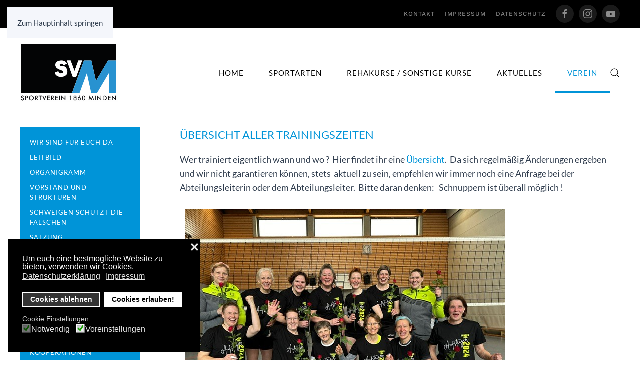

--- FILE ---
content_type: text/html; charset=utf-8
request_url: https://www.sv1860minden.de/verein/alle-trainingszeiten-und-orte
body_size: 10168
content:
<!DOCTYPE html>
<html lang="de-de" dir="ltr">
    <head>
        <meta name="viewport" content="width=device-width, initial-scale=1">
        <link rel="icon" href="/images/common/favicon.png" sizes="any">
                <link rel="apple-touch-icon" href="/images/common/favicon.png">
        <meta charset="utf-8">
	<meta property="og:site_name" content="SV 1860 Minden e.V. ">
	<meta property="og:title" content="SV 1860 Minden e.V. - Alle Trainingszeiten und Orte">
	<meta property="og:description" content="Wir sind ein großer Sportverein, der 18 verschiedene Sportarten anbieten kann.">
	<meta property="og:url" content="https://www.sv1860minden.de/verein/alle-trainingszeiten-und-orte">
	<meta property="og:type" content="website">
	<meta property="og:image" content="https://www.sv1860minden.de/images/socialMedia/SVSocial.jpg">
	<meta name="description" content="Wir sind ein großer Sportverein, der 18 verschiedene Sportarten anbieten kann.">
	<meta name="generator" content="Joomla! - Open Source Content Management">
	<title>SV 1860 Minden e.V. - Alle Trainingszeiten und Orte</title>
	<link href="/verein/alle-trainingszeiten-und-orte?format=feed&amp;type=rss" rel="alternate" type="application/rss+xml" title="SV 1860 Minden e.V. - Alle Trainingszeiten und Orte">
	<link href="/verein/alle-trainingszeiten-und-orte?format=feed&amp;type=atom" rel="alternate" type="application/atom+xml" title="SV 1860 Minden e.V. - Alle Trainingszeiten und Orte">
	<link href="https://www.sv1860minden.de/component/finder/search?format=opensearch&amp;Itemid=100001" rel="search" title="OpenSearch SV 1860 Minden e.V." type="application/opensearchdescription+xml">
<link href="/media/vendor/joomla-custom-elements/css/joomla-alert.min.css?0.4.1" rel="stylesheet">
	<link href="/plugins/system/gdpr/assets/css/cookieconsent.min.css?384b43" rel="stylesheet">
	<link href="/plugins/system/gdpr/assets/css/jquery.fancybox.min.css?384b43" rel="stylesheet">
	<link href="/media/system/css/joomla-fontawesome.min.css?4.5.33" rel="preload" as="style" onload="this.onload=null;this.rel='stylesheet'">
	<link href="/templates/yootheme/css/theme.24.css?1768820598" rel="stylesheet">
	<link href="/media/com_jce/site/css/content.min.css?badb4208be409b1335b815dde676300e" rel="stylesheet">
	<style>div.cc-window.cc-floating{max-width:24em}@media(max-width: 639px){div.cc-window.cc-floating:not(.cc-center){max-width: none}}div.cc-window, span.cc-cookie-settings-toggler, span.cc-cookie-domains-toggler{font-size:16px}div.cc-revoke{font-size:16px}div.cc-settings-label,span.cc-cookie-settings-toggle{font-size:14px}div.cc-window.cc-banner{padding:1em 1.8em}div.cc-window.cc-floating{padding:2em 1.8em}input.cc-cookie-checkbox+span:before, input.cc-cookie-checkbox+span:after{border-radius:1px}div.cc-center,div.cc-floating,div.cc-checkbox-container,div.gdpr-fancybox-container div.fancybox-content,ul.cc-cookie-category-list li,fieldset.cc-service-list-title legend{border-radius:0px}div.cc-window a.cc-btn,span.cc-cookie-settings-toggle{border-radius:0px}</style>
<script src="/media/vendor/awesomplete/js/awesomplete.min.js?1.1.7" defer></script>
	<script type="application/json" class="joomla-script-options new">{"joomla.jtext":{"JLIB_JS_AJAX_ERROR_OTHER":"Beim Abrufen von JSON-Daten wurde ein HTTP-Fehler-Code %s zurückgegeben.","JLIB_JS_AJAX_ERROR_PARSE":"Ein Parsing-Fehler trat bei der Verarbeitung der folgenden JSON-Daten auf:<br \/><code style=\"color:inherit;white-space:pre-wrap;padding:0;margin:0;border:0;background:inherit;\">%s<\/code>","ERROR":"Fehler","MESSAGE":"Nachricht","NOTICE":"Hinweis","WARNING":"Warnung","JCLOSE":"Close","JOK":"OK","JOPEN":"Open"},"finder-search":{"url":"\/component\/finder\/?task=suggestions.suggest&amp;format=json&amp;tmpl=component&amp;Itemid=100001"},"system.paths":{"root":"","rootFull":"https:\/\/www.sv1860minden.de\/","base":"","baseFull":"https:\/\/www.sv1860minden.de\/"},"csrf.token":"3b86072a4cd53d1dd594d41438a63793"}</script>
	<script src="/media/system/js/core.min.js?a3d8f8"></script>
	<script src="/media/vendor/webcomponentsjs/js/webcomponents-bundle.min.js?2.8.0" nomodule defer></script>
	<script src="/media/com_finder/js/finder.min.js?755761" type="module"></script>
	<script src="/media/system/js/joomla-hidden-mail.min.js?80d9c7" type="module"></script>
	<script src="/media/system/js/messages.min.js?9a4811" type="module"></script>
	<script src="/media/vendor/jquery/js/jquery.min.js?3.7.1"></script>
	<script src="/plugins/system/gdpr/assets/js/jquery.fancybox.min.js?384b43" defer></script>
	<script src="/plugins/system/gdpr/assets/js/cookieconsent.min.js?384b43" defer></script>
	<script src="/plugins/system/gdpr/assets/js/init.js?384b43" defer></script>
	<script src="/templates/yootheme/vendor/assets/uikit/dist/js/uikit.min.js?4.5.33"></script>
	<script src="/templates/yootheme/vendor/assets/uikit/dist/js/uikit-icons-horizon.min.js?4.5.33"></script>
	<script src="/templates/yootheme/js/theme.js?4.5.33"></script>
	<script src="/media/com_widgetkit/js/maps.js" defer></script>
	<script>var gdprConfigurationOptions = { complianceType: 'opt-in',
																			  cookieConsentLifetime: 365,
																			  cookieConsentSamesitePolicy: '',
																			  cookieConsentSecure: 0,
																			  cookieJoomlaSettings: 0,
																			  cookieConsentDomain: '',
																			  cookieConsentPath: '/',
																			  disableFirstReload: 0,
																	  		  blockJoomlaSessionCookie: 1,
																			  blockExternalCookiesDomains: 1,
																			  externalAdvancedBlockingModeCustomAttribute: '',
																			  allowedCookies: '',
																			  blockCookieDefine: 1,
																			  autoAcceptOnNextPage: 0,
																			  revokable: 1,
																			  lawByCountry: 0,
																			  checkboxLawByCountry: 0,
																			  blockPrivacyPolicy: 0,
																			  cacheGeolocationCountry: 1,
																			  countryAcceptReloadTimeout: 1000,
																			  usaCCPARegions: null,
																			  countryEnableReload: 1,
																			  customHasLawCountries: [""],
																			  dismissOnScroll: 0,
																			  dismissOnTimeout: 0,
																			  containerSelector: 'body',
																			  hideOnMobileDevices: 0,
																			  autoFloatingOnMobile: 0,
																			  autoFloatingOnMobileThreshold: 1024,
																			  autoRedirectOnDecline: 0,
																			  autoRedirectOnDeclineLink: '',
																			  showReloadMsg: 0,
																			  showReloadMsgText: 'Einstellungen übernehmen und Seite neu laden...',
																			  showConsentID: 0,
																			  defaultClosedToolbar: 0,
																			  toolbarLayout: 'basic-close',
																			  toolbarTheme: 'block',
																			  toolbarButtonsTheme: 'decline_first',
																			  revocableToolbarTheme: 'basic',
																			  toolbarPosition: 'bottom-left',
																			  toolbarCenterTheme: 'compact',
																			  revokePosition: 'revoke-top',
																			  toolbarPositionmentType: 1,
																			  positionCenterSimpleBackdrop: 0,
																			  positionCenterBlurEffect: 1,
																			  positionCenterBlurEffectAlwaysFirstVisit: 0,
																			  preventPageScrolling: 0,
																			  popupEffect: 'fade',
																			  popupBackground: '#000000',
																			  popupText: '#ffffff',
																			  popupLink: '#ffffff',
																			  buttonBackground: '#ffffff',
																			  buttonBorder: '#ffffff',
																			  buttonText: '#000000',
																			  highlightOpacity: '100',
																			  highlightBackground: '#333333',
																			  highlightBorder: '#ffffff',
																			  highlightText: '#ffffff',
																			  highlightDismissBackground: '#333333',
																		  	  highlightDismissBorder: '#ffffff',
																		 	  highlightDismissText: '#ffffff',
																			  autocenterRevokableButton: 0,
																			  hideRevokableButton: 0,
																			  hideRevokableButtonOnscroll: 0,
																			  customRevokableButton: 0,
																			  customRevokableButtonAction: 0,
																			  headerText: '<p>Wir verwenden Cookies!</p>',
																			  messageText: 'Um euch eine bestmögliche Website zu bieten, verwenden wir Cookies.',
																			  denyMessageEnabled: 0, 
																			  denyMessage: 'Du hast Cookies abgelehnt. Um das bestmögliche Erlebnis auf dieser Website zu gewährleisten, stimme bitte der Verwendung von Cookies zu.',
																			  placeholderBlockedResources: 0, 
																			  placeholderBlockedResourcesAction: '',
																	  		  placeholderBlockedResourcesText: 'Du musst Cookies akzeptieren und die Seite neu laden, um diesen Inhalt anzuzeigen',
																			  placeholderIndividualBlockedResourcesText: 'Du musst Cookies von {domain} akzeptieren und die Seite neu laden, um diesen Inhalt anzuzeigen',
																			  placeholderIndividualBlockedResourcesAction: 0,
																			  placeholderOnpageUnlock: 1,
																			  scriptsOnpageUnlock: 0,
																			  autoDetectYoutubePoster: 0,
																			  autoDetectYoutubePosterApikey: 'AIzaSyAV_WIyYrUkFV1H8OKFYG8wIK8wVH9c82U',
																			  dismissText: 'Verstanden!',
																			  allowText: 'Cookies erlauben!',
																			  denyText: 'Cookies ablehnen',
																			  cookiePolicyLinkText: 'Datenschutzerklärung',
																			  cookiePolicyLink: 'https://www.sv1860minden.de/datenschutz',
																			  cookiePolicyRevocableTabText: 'Cookies? ',
																			  cookiePolicyRevocableTabIcon: 'text',
																			  cookiePolicyRevocableTabIconCustom: '',
																			  privacyPolicyLinkText: 'Impressum',
																			  privacyPolicyLink: 'https://www.sv1860minden.de/impressum',
																			  googleCMPTemplate: 0,
																			  enableGdprBulkConsent: 0,
																			  displayBulkConsentDomains: 0,
																			  bulkConsentDomains: [""],
																			  enableCustomScriptExecGeneric: 0,
																			  customScriptExecGeneric: '',
																			  categoriesCheckboxTemplate: 'cc-checkboxes-light',
																			  toggleCookieSettings: 0,
																			  toggleCookieSettingsLinkedView: 0,
																			  toggleCookieSettingsButtonsArea: 0,
 																			  toggleCookieSettingsLinkedViewSefLink: '/component/gdpr/',
																	  		  toggleCookieSettingsText: '<span class="cc-cookie-settings-toggle">Settings <span class="cc-cookie-settings-toggler">&#x25EE</span></span>',
																			  toggleCookieSettingsButtonBackground: '#333333',
																			  toggleCookieSettingsButtonBorder: '#ffffff',
																			  toggleCookieSettingsButtonText: '#ffffff',
																			  showLinks: 1,
																			  blankLinks: '_blank',
																			  autoOpenPrivacyPolicy: 0,
																			  openAlwaysDeclined: 0,
																			  cookieSettingsLabel: 'Cookie Einstellungen:',
															  				  cookieSettingsDesc: 'Wähle aus, welche Art von Cookies du deaktivieren möchtest, indem du auf die Kontrollkästchen klickst. Klicke auf eine Kategorienamen, um weitere Informationen zu den verwendeten Cookies zu erhalten.',
																			  cookieCategory1Enable: 1,
																			  cookieCategory1Name: 'Notwendig',
																			  cookieCategory1Locked: 1,
																			  cookieCategory2Enable: 1,
																			  cookieCategory2Name: 'Voreinstellungen',
																			  cookieCategory2Locked: 0,
																			  cookieCategory3Enable: 0,
																			  cookieCategory3Name: 'Statistics',
																			  cookieCategory3Locked: 0,
																			  cookieCategory4Enable: 0,
																			  cookieCategory4Name: 'Marketing',
																			  cookieCategory4Locked: 0,
																			  cookieCategoriesDescriptions: {},
																			  alwaysReloadAfterCategoriesChange: 0,
																			  preserveLockedCategories: 0,
																			  declineButtonBehavior: 'hard',
																			  blockCheckedCategoriesByDefault: 0,
																			  reloadOnfirstDeclineall: 0,
																			  trackExistingCheckboxSelectors: '',
															  		  		  trackExistingCheckboxConsentLogsFormfields: 'name,email,subject,message',
																			  allowallShowbutton: 0,
																			  allowallText: 'Allow all cookies',
																			  allowallButtonBackground: '#ffffff',
																			  allowallButtonBorder: '#ffffff',
																			  allowallButtonText: '#000000',
																			  allowallButtonTimingAjax: 'fast',
																			  includeAcceptButton: 0,
																			  includeDenyButton: 0,
																			  trackConsentDate: 0,
																			  execCustomScriptsOnce: 1,
																			  optoutIndividualResources: 0,
																			  blockIndividualResourcesServerside: 0,
																			  disableSwitchersOptoutCategory: 0,
																			  autoAcceptCategories: 0,
																			  allowallIndividualResources: 1,
																			  blockLocalStorage: 0,
																			  blockSessionStorage: 0,
																			  externalAdvancedBlockingModeTags: 'script,img,source,link',
																			  enableCustomScriptExecCategory1: 0,
																			  customScriptExecCategory1: '',
																			  enableCustomScriptExecCategory2: 0,
																			  customScriptExecCategory2: '',
																			  enableCustomScriptExecCategory3: 0,
																			  customScriptExecCategory3: '',
																			  enableCustomScriptExecCategory4: 0,
																			  customScriptExecCategory4: '',
																			  enableCustomDeclineScriptExecCategory1: 0,
																			  customScriptDeclineExecCategory1: '',
																			  enableCustomDeclineScriptExecCategory2: 0,
																			  customScriptDeclineExecCategory2: '',
																			  enableCustomDeclineScriptExecCategory3: 0,
																			  customScriptDeclineExecCategory3: '',
																			  enableCustomDeclineScriptExecCategory4: 0,
																			  customScriptDeclineExecCategory4: '',
																			  enableCMPPreferences: 0,
																			  enableGTMEventsPreferences: 0,
																			  enableCMPStatistics: 0,
																			  enableGTMEventsStatistics: 0,
																			  enableCMPAds: 0,
																			  enableUETAds: 0,
																			  enableGTMEventsAds: 0,
																			  enableClarityAnalytics: 0,
                                                                              enableClarityAds: 0,
																			  debugMode: 0
																		};var gdpr_ajax_livesite='https://www.sv1860minden.de/';var gdpr_enable_log_cookie_consent=1;</script>
	<script>var gdprUseCookieCategories=1;var gdpr_ajaxendpoint_cookie_category_desc='https://www.sv1860minden.de/index.php?option=com_gdpr&task=user.getCookieCategoryDescription&format=raw';</script>
	<script>var gdprCookieCategoryDisabled3=1;</script>
	<script>var gdprCookieCategoryDisabled4=1;</script>
	<script>var gdprJSessCook='73e5a14d23cb0cc170436496d72f3142';var gdprJSessVal='45ef6179579298976b6f411016dee0fe';var gdprJAdminSessCook='a77225e787a27fef8368613be7e19718';var gdprPropagateCategoriesSession=1;var gdprAlwaysPropagateCategoriesSession=1;var gdprAlwaysCheckCategoriesSession=0;</script>
	<script>var gdprFancyboxWidth=700;var gdprFancyboxHeight=800;var gdprCloseText='Schließen';</script>
	<script>window.yootheme ||= {}; var $theme = yootheme.theme = {"i18n":{"close":{"label":"Schlie\u00dfen"},"totop":{"label":"Zur\u00fcck nach oben"},"marker":{"label":"\u00d6ffnen"},"navbarToggleIcon":{"label":"Men\u00fc \u00f6ffnen"},"paginationPrevious":{"label":"Vorherige Seite"},"paginationNext":{"label":"N\u00e4chste Seite"},"searchIcon":{"toggle":"Suche \u00f6ffnen","submit":"Suche ausf\u00fchren"},"slider":{"next":"N\u00e4chste Folie","previous":"Vorherige Folie","slideX":"Folie %s","slideLabel":"%s von %s"},"slideshow":{"next":"N\u00e4chste Folie","previous":"Vorherige Folie","slideX":"Folie %s","slideLabel":"%s von %s"},"lightboxPanel":{"next":"N\u00e4chste Folie","previous":"Vorherige Folie","slideLabel":"%s von %s","close":"Schlie\u00dfen"}}};</script>
	<script>GOOGLE_MAPS_API_KEY = "AIzaSyAf0Gney8KJAFp_Ha1Gry5J98vnp_d1J_k";</script>

    </head>
    <body class="">

        <div class="uk-hidden-visually uk-notification uk-notification-top-left uk-width-auto">
            <div class="uk-notification-message">
                <a href="#tm-main" class="uk-link-reset">Zum Hauptinhalt springen</a>
            </div>
        </div>

                <div class="tm-page-container uk-clearfix">

            
            
        
        
        <div class="tm-page uk-margin-auto">

                        


<header class="tm-header-mobile uk-hidden@m">


    
        <div class="uk-navbar-container">

            <div class="uk-container uk-container-expand">
                <nav class="uk-navbar" uk-navbar="{&quot;align&quot;:&quot;left&quot;,&quot;container&quot;:&quot;.tm-header-mobile&quot;,&quot;boundary&quot;:&quot;.tm-header-mobile .uk-navbar-container&quot;}">

                                        <div class="uk-navbar-left">

                                                    <a href="https://www.sv1860minden.de/" aria-label="Zurück zur Startseite" class="uk-logo uk-navbar-item">
    <picture>
<source type="image/webp" srcset="/templates/yootheme/cache/77/logo_pantone299U-773ce6f3.webp 101w, /templates/yootheme/cache/22/logo_pantone299U-22e1ae55.webp 201w" sizes="(min-width: 101px) 101px">
<img alt="SV1860 Minden e.V." loading="eager" src="/templates/yootheme/cache/bc/logo_pantone299U-bc7a3054.jpeg" width="101" height="60">
</picture></a>
                        
                        
                        
                    </div>
                    
                    
                                        <div class="uk-navbar-right">

                                                    
                        
                                                    <a uk-toggle href="#tm-dialog-mobile" class="uk-navbar-toggle">

        
        <div uk-navbar-toggle-icon></div>

        
    </a>
                        
                    </div>
                    
                </nav>
            </div>

        </div>

    



        <div id="tm-dialog-mobile" uk-offcanvas="container: true; overlay: true" mode="slide" flip>
        <div class="uk-offcanvas-bar uk-flex uk-flex-column">

                        <button class="uk-offcanvas-close uk-close-large" type="button" uk-close uk-toggle="cls: uk-close-large; mode: media; media: @s"></button>
            
                        <div class="uk-margin-auto-bottom">
                
<div class="uk-grid uk-child-width-1-1" uk-grid>    <div>
<div class="uk-panel" id="module-10038">

    
    
<ul class="uk-nav uk-nav-default">
    
	<li class="item-102"><a href="/kontaktadressen">Kontakt</a></li>
	<li class="item-149"><a href="/impressum">Impressum</a></li>
	<li class="item-100883"><a href="/datenschutz">Datenschutz</a></li></ul>

</div>
</div>    <div>
<div class="uk-panel" id="module-10020">

    
    
<ul class="uk-nav uk-nav-default">
    
	<li class="item-100001"><a href="/">Home</a></li>
	<li class="item-100120"><a href="/sportarten" title="menu-dropdown" class="style-menu">Sportarten</a></li>
	<li class="item-100788"><a href="/kursangebote">Rehakurse / sonstige Kurse</a></li>
	<li class="item-193"><a href="/aktuelles-sv1860-minden">Aktuelles</a></li>
	<li class="item-100119 uk-active uk-parent"><a href="/verein">Verein</a>
	<ul class="uk-nav-sub">

		<li class="item-100795"><a href="/verein/wir-sind">Wir sind für euch da</a></li>
		<li class="item-100579"><a href="/verein/leitbild">Leitbild</a></li>
		<li class="item-100580"><a href="/verein/organigramm">Organigramm</a></li>
		<li class="item-100796"><a href="/verein/vorstand">Vorstand und  Strukturen </a></li>
		<li class="item-101116"><a href="/verein/schweigen">Schweigen schützt die Falschen</a></li>
		<li class="item-100929"><a href="/verein/satzung">Satzung</a></li>
		<li class="item-196"><a href="/verein/formular-uebungsleiterstundennachweis">Übungsleiter-Stundennachweis</a></li>
		<li class="item-100249"><a href="/verein/mitglied-werden">Mitglied werden!</a></li>
		<li class="item-100797"><a href="/verein/formulare">Formulare</a></li>
		<li class="item-100798"><a href="/verein/kollektionen">Vereinskollektionen</a></li>
		<li class="item-100799"><a href="/verein/vermietung">Vermietung</a></li>
		<li class="item-100804"><a href="/verein/stellenangebote">Stellenangebote</a></li>
		<li class="item-100810"><a href="/verein/kooperationen">Kooperationen</a></li>
		<li class="item-100543"><a href="/verein/sportstaetten">Sportstätten</a></li>
		<li class="item-101336 uk-active"><a href="/verein/alle-trainingszeiten-und-orte">Alle Trainingszeiten und Orte</a></li></ul></li></ul>

</div>
</div>    <div>
<div class="uk-panel" id="module-10133">

    
    
<div class="uk-margin-remove-last-child custom" ><div class="uk-panel" id="module-tm-4">

    <ul class="uk-flex-inline uk-flex-middle uk-flex-nowrap uk-grid-small" uk-grid="">                    <li><a href="https://www.facebook.com/SV1860Minden/" class="uk-preserve-width uk-icon-button" rel="noreferrer" target="_blank"><span uk-icon="icon: facebook;"></span></a></li>
                    <li><a href="https://www.instagram.com/sv_1860_minden" class="uk-preserve-width uk-icon-button" rel="noreferrer" target="_blank"><span uk-icon="icon: instagram;"></span></a></li>
                    <li><a href="https://www.youtube.com/channel/UCEf34xBt6r9nODB95PwS67w" class="uk-preserve-width uk-icon-button" rel="noreferrer" target="_blank"><span uk-icon="icon: youtube;"></span></a></li>
            </ul>
</div></div>

</div>
</div></div>
            </div>
            
            
        </div>
    </div>
    
    
    

</header>


<div class="tm-toolbar tm-toolbar-default uk-visible@m">
    <div class="uk-container uk-flex uk-flex-middle">

        
                <div class="uk-margin-auto-left">
            <div class="uk-grid-medium uk-child-width-auto uk-flex-middle" uk-grid="margin: uk-margin-small-top">
                <div>
<div class="uk-panel" id="module-menu-toolbar-right">

    
    
<ul class="uk-subnav" uk-dropnav="{&quot;boundary&quot;:&quot;false&quot;,&quot;container&quot;:&quot;body&quot;}">
    
	<li class="item-102"><a href="/kontaktadressen">Kontakt</a></li>
	<li class="item-149"><a href="/impressum">Impressum</a></li>
	<li class="item-100883"><a href="/datenschutz">Datenschutz</a></li></ul>

</div>
</div><div>
<div class="uk-panel" id="module-tm-4">

    
    <ul class="uk-grid uk-flex-inline uk-flex-middle uk-flex-nowrap uk-grid-small">                    <li><a href="https://www.facebook.com/SV1860Minden/" class="uk-preserve-width uk-icon-button" rel="noreferrer" target="_blank"><span uk-icon="icon: facebook;"></span></a></li>
                    <li><a href="https://www.instagram.com/sv_1860_minden" class="uk-preserve-width uk-icon-button" rel="noreferrer" target="_blank"><span uk-icon="icon: instagram;"></span></a></li>
                    <li><a href="https://www.youtube.com/channel/UCEf34xBt6r9nODB95PwS67w" class="uk-preserve-width uk-icon-button" rel="noreferrer" target="_blank"><span uk-icon="icon: youtube;"></span></a></li>
            </ul>
</div>
</div>
            </div>
        </div>
        
    </div>
</div>

<header class="tm-header uk-visible@m">



        <div uk-sticky media="@m" cls-active="uk-navbar-sticky" sel-target=".uk-navbar-container">
    
        <div class="uk-navbar-container uk-navbar-primary">

            <div class="uk-container">
                <nav class="uk-navbar" uk-navbar="{&quot;align&quot;:&quot;left&quot;,&quot;container&quot;:&quot;.tm-header &gt; [uk-sticky]&quot;,&quot;boundary&quot;:&quot;.tm-header .uk-navbar-container&quot;}">

                                        <div class="uk-navbar-left">

                                                    <a href="https://www.sv1860minden.de/" aria-label="Zurück zur Startseite" class="uk-logo uk-navbar-item">
    <img alt="SV1860 Minden e.V." loading="eager" width="196" height="120" src="/images/LOGO/logo1860.svg"></a>
                        
                        
                        
                    </div>
                    
                    
                                        <div class="uk-navbar-right">

                                                    
<ul class="uk-navbar-nav" id="module-10001">
    
	<li class="item-100001"><a href="/">Home</a></li>
	<li class="item-100120 uk-parent"><a href="/sportarten" title="menu-dropdown" class="style-menu">Sportarten</a>
	<div class="uk-drop uk-navbar-dropdown uk-navbar-dropdown-width-3"><div class="uk-drop-grid uk-child-width-1-3" uk-grid><div><ul class="uk-nav uk-navbar-dropdown-nav">

		<li class="item-46"><a href="/sportarten/badminton">Badminton</a></li>
		<li class="item-100684"><a href="/sportarten/basketball">Basketball</a></li>
		<li class="item-100709"><a href="/sportarten/dart">Darts</a></li>
		<li class="item-100128"><a href="/sportarten/disc-golf">Disc Golf</a></li>
		<li class="item-48"><a href="/sportarten/fechten">Fechten</a></li>
		<li class="item-106"><a href="/sportarten/fitness-gesundheit">Fitness &amp; Gesundheit</a></li>
		<li class="item-101052"><a href="/sportarten/inline-s-hockey">Inline-Skaterhockey</a></li></ul></div><div><ul class="uk-nav uk-navbar-dropdown-nav">

		<li class="item-50"><a href="/sportarten/judo">Judo</a></li>
		<li class="item-100685"><a href="/sportarten/ju-jutsu">Ju-Jutsu</a></li>
		<li class="item-41"><a href="/sportarten/kanusport">Kanusport</a></li>
		<li class="item-51"><a href="/sportarten/leichtathletik">Leichtathletik</a></li>
		<li class="item-100686"><a href="/sportarten/radsport">Radsport</a></li>
		<li class="item-52"><a href="/sportarten/schwimmen">Schwimmen</a></li></ul></div><div><ul class="uk-nav uk-navbar-dropdown-nav">

		<li class="item-100701"><a href="/sportarten/streetworkout">Street Workout Anlage </a></li>
		<li class="item-101043"><a href="/sportarten/tischfussball">Tischfußball</a></li>
		<li class="item-100687"><a href="/sportarten/tischtennis">Tischtennis</a></li>
		<li class="item-53"><a href="/sportarten/turnen">Turnen</a></li>
		<li class="item-54"><a href="/sportarten/volleyball">Volleyball</a></li>
		<li class="item-100779"><a href="/sportarten/sportabzeichen">Sportabzeichen</a></li></ul></div></div></div></li>
	<li class="item-100788 uk-parent"><a href="/kursangebote">Rehakurse / sonstige Kurse</a>
	<div class="uk-drop uk-navbar-dropdown"><div><ul class="uk-nav uk-navbar-dropdown-nav">

		<li class="item-100972"><a href="/kursangebote/schwer">Aquagymnastik</a></li>
		<li class="item-100973"><a href="/kursangebote/rehakurse">Reha -Kurse</a></li>
		<li class="item-100971"><a href="/kursangebote/kurse-allgemein">Kurse für junge Sportler </a></li>
		<li class="item-100970"><a href="/kursangebote/ausflug">Ausflüge und Veranstaltungen </a></li></ul></div></div></li>
	<li class="item-193 uk-parent"><a href="/aktuelles-sv1860-minden">Aktuelles</a>
	<div class="uk-drop uk-navbar-dropdown uk-navbar-dropdown-width-3"><div class="uk-drop-grid uk-child-width-1-3" uk-grid><div><ul class="uk-nav uk-navbar-dropdown-nav">

		<li class="item-100850"><a href="/aktuelles-sv1860-minden">Aktuelles aus dem Verein</a></li>
		<li class="item-100834"><a href="/sportarten/badminton/aktuelle-infos-badminton">Aktuelles Badminton</a></li>
		<li class="item-100835"><a href="/sportarten/basketball/aktuelle-infos">Aktuelles Basketball</a></li>
		<li class="item-100837"><a href="/sportarten/disc-golf/aktuelle-infos">Aktuelles Disc Golf</a></li>
		<li class="item-100838"><a href="/sportarten/fechten/aktuelle-infos">Aktuelles Fechten</a></li>
		<li class="item-100839"><a href="/sportarten/fitness-gesundheit/aktuelle-infos">Aktuelles Fitness &amp; Gesundheit</a></li></ul></div><div><ul class="uk-nav uk-navbar-dropdown-nav">

		<li class="item-100840"><a href="/sportarten/judo/aktuelle-infos-judo">Aktuelles Judo</a></li>
		<li class="item-100841"><a href="/sportarten/ju-jutsu/aktuelles-ju-jutsu-minden">Aktuelles JuJutsu</a></li>
		<li class="item-100842"><a href="/sportarten/kanusport/aktuelle-infos">Aktuelles Kanusport</a></li>
		<li class="item-100843"><a href="/sportarten/leichtathletik/aktuelle-infos">Aktuelles Leichtathletik</a></li>
		<li class="item-100844"><a href="http://team-eltoro.de/wp/" target="_blank">Aktuelles Radsport</a></li>
		<li class="item-100845"><a href="/sportarten/schwimmen/aktuelle-infos">Aktuelles Schwimmen</a></li></ul></div><div><ul class="uk-nav uk-navbar-dropdown-nav">

		<li class="item-100846"><a href="/sportarten/streetworkout">Aktuelles Street Workout</a></li>
		<li class="item-101257"><a href="/sportarten/tischfussball/infos-tfb">Aktuelles Tischfußball</a></li>
		<li class="item-100847"><a href="/sportarten/tischtennis/aktuelles-infos">Aktuelles Tischtennis</a></li>
		<li class="item-100848"><a href="/sportarten/turnen/aktuelle-infos-aus-der-turnabteilung">Aktuelles Turnen</a></li>
		<li class="item-100849"><a href="/sportarten/volleyball/aktuelle-infos">Aktuelles Volleyball</a></li></ul></div></div></div></li>
	<li class="item-100119 uk-active uk-parent"><a href="/verein">Verein</a>
	<div class="uk-drop uk-navbar-dropdown uk-navbar-dropdown-width-2"><div class="uk-drop-grid uk-child-width-1-2" uk-grid><div><ul class="uk-nav uk-navbar-dropdown-nav">

		<li class="item-100795"><a href="/verein/wir-sind">Wir sind für euch da</a></li>
		<li class="item-100579"><a href="/verein/leitbild">Leitbild</a></li>
		<li class="item-100580"><a href="/verein/organigramm">Organigramm</a></li>
		<li class="item-100796"><a href="/verein/vorstand">Vorstand und  Strukturen </a></li>
		<li class="item-101116"><a href="/verein/schweigen">Schweigen schützt die Falschen</a></li>
		<li class="item-100929"><a href="/verein/satzung">Satzung</a></li>
		<li class="item-196"><a href="/verein/formular-uebungsleiterstundennachweis">Übungsleiter-Stundennachweis</a></li>
		<li class="item-100249"><a href="/verein/mitglied-werden">Mitglied werden!</a></li></ul></div><div><ul class="uk-nav uk-navbar-dropdown-nav">

		<li class="item-100797"><a href="/verein/formulare">Formulare</a></li>
		<li class="item-100798"><a href="/verein/kollektionen">Vereinskollektionen</a></li>
		<li class="item-100799"><a href="/verein/vermietung">Vermietung</a></li>
		<li class="item-100804"><a href="/verein/stellenangebote">Stellenangebote</a></li>
		<li class="item-100810"><a href="/verein/kooperationen">Kooperationen</a></li>
		<li class="item-100543"><a href="/verein/sportstaetten">Sportstätten</a></li>
		<li class="item-101336 uk-active"><a href="/verein/alle-trainingszeiten-und-orte">Alle Trainingszeiten und Orte</a></li></ul></div></div></div></li></ul>


    <a class="uk-navbar-toggle" id="module-tm-3" href="#search-tm-3-search" uk-search-icon uk-toggle></a>

    <div uk-modal id="search-tm-3-search" class="uk-modal">
        <div class="uk-modal-dialog uk-modal-body">

            
            
                <form id="search-tm-3" action="/component/finder/search?Itemid=100001" method="get" role="search" class="uk-search js-finder-searchform uk-width-1-1 uk-search-medium"><span uk-search-icon></span><input name="q" class="js-finder-search-query uk-search-input" placeholder="Suche" required aria-label="Suche" type="search" autofocus><input type="hidden" name="Itemid" value="100001"></form>
                
            
        </div>
    </div>


                        
                                                    
                        
                    </div>
                    
                </nav>
            </div>

        </div>

        </div>
    







</header>

            
            

            <main id="tm-main"  class="tm-main uk-section uk-section-default" uk-height-viewport="expand: true">

                                <div class="uk-container">

                    
                    <div class="uk-grid uk-grid-divider" uk-grid>
                        <div class="uk-width-expand@m">

                    
                            
                
                <div id="system-message-container" aria-live="polite"></div>

                

<div class="uk-panel uk-margin-medium-bottom">

    
    
        <h3>Übersicht aller Trainingszeiten </h3>
    
    
        <div class="uk-margin"><p>Wer trainiert eigentlich wann und wo ?&nbsp; Hier findet ihr eine <a href="/images/PRESSE/2025/Trainingsubersicht%20per%2028.01.2025%202.pdf" target="_blank"><span>Übersich</span>t</a>.&nbsp; Da sich regelmäßig Änderungen ergeben und wir nicht garantieren können, stets&nbsp; aktuell zu sein, empfehlen wir immer noch eine Anfrage bei der Abteilungsleiterin oder dem Abteilungsleiter.&nbsp; Bitte daran denken:&nbsp;&nbsp; Schnuppern ist überall möglich !</p>
<p><img src="/images/stories/Abteilungen/volleyball/2024/image0.jpg" width="640" height="458" alt="image0" style="margin: 10px; float: left;" /></p></div>
    
    
</div>

    






                
                                                </div>

                        
<aside id="tm-sidebar" class="tm-sidebar uk-width-1-4@m uk-flex-first@m">
    
<div class="uk-panel uk-card-primary uk-panel uk-card-body" id="module-10057">

    
    
<ul class="uk-nav uk-nav-default">
    
	<li class="item-100795"><a href="/verein/wir-sind">Wir sind für euch da</a></li>
	<li class="item-100579"><a href="/verein/leitbild">Leitbild</a></li>
	<li class="item-100580"><a href="/verein/organigramm">Organigramm</a></li>
	<li class="item-100796"><a href="/verein/vorstand">Vorstand und  Strukturen </a></li>
	<li class="item-101116"><a href="/verein/schweigen">Schweigen schützt die Falschen</a></li>
	<li class="item-100929"><a href="/verein/satzung">Satzung</a></li>
	<li class="item-196"><a href="/verein/formular-uebungsleiterstundennachweis">Übungsleiter-Stundennachweis</a></li>
	<li class="item-100249"><a href="/verein/mitglied-werden">Mitglied werden!</a></li>
	<li class="item-100797"><a href="/verein/formulare">Formulare</a></li>
	<li class="item-100798"><a href="/verein/kollektionen">Vereinskollektionen</a></li>
	<li class="item-100799"><a href="/verein/vermietung">Vermietung</a></li>
	<li class="item-100804"><a href="/verein/stellenangebote">Stellenangebote</a></li>
	<li class="item-100810"><a href="/verein/kooperationen">Kooperationen</a></li>
	<li class="item-100543"><a href="/verein/sportstaetten">Sportstätten</a></li>
	<li class="item-101336 uk-active"><a href="/verein/alle-trainingszeiten-und-orte">Alle Trainingszeiten und Orte</a></li></ul>

</div>

</aside>

                    </div>
                     
                </div>
                
            </main>

            

                        <footer>
                <!-- Builder #footer -->
<div class="uk-section-muted uk-section uk-section-xsmall">
    
        
        
        
            
                                <div class="uk-container">                
                    <div class="uk-grid tm-grid-expand uk-child-width-1-1 uk-grid-margin">
<div class="uk-width-1-1">
    
        
            
            
            
                
                    

<nav aria-label="Breadcrumb" class="uk-margin-xlarge">
    <ul class="uk-breadcrumb uk-margin-remove-bottom" vocab="https://schema.org/" typeof="BreadcrumbList">
    
            <li property="itemListElement" typeof="ListItem">            <a href="/" property="item" typeof="WebPage"><span property="name">Home</span></a>
            <meta property="position" content="1">
            </li>    
            <li property="itemListElement" typeof="ListItem">            <a href="/verein" property="item" typeof="WebPage"><span property="name">Verein</span></a>
            <meta property="position" content="2">
            </li>    
            <li property="itemListElement" typeof="ListItem">            <span property="name" aria-current="page">Alle Trainingszeiten und Orte</span>            <meta property="position" content="3">
            </li>    
    </ul>
</nav>

                
            
        
    
</div></div>
                                </div>                
            
        
    
</div>
<div class="uk-section-secondary uk-section">
    
        
        
        
            
                                <div class="uk-container">                
                    <div class="uk-grid tm-grid-expand uk-grid-margin" uk-grid>
<div class="uk-width-1-3@m">
    
        
            
            
            
                
                    
<h3>        Kontakt    </h3><div class="uk-panel uk-margin"><address>SV 1860 Minden e. V.</address><address>Weserpromenade 26               <br />32423 Minden                          <br /><a href="tel:0571/23885">0571/23885</a><br /><joomla-hidden-mail  is-link="1" is-email="1" first="aW5mbw==" last="c3YxODYwbWluZGVuLmRl" text="aW5mb0BzdjE4NjBtaW5kZW4uZGU=" base="" >Diese E-Mail-Adresse ist vor Spambots geschützt! Zur Anzeige muss JavaScript eingeschaltet sein!</joomla-hidden-mail></address></div>
                
            
        
    
</div>
<div class="uk-width-1-3@m">
    
        
            
            
            
                
                    
                
            
        
    
</div>
<div class="uk-width-1-3@m">
    
        
            
            
            
                
                    
<div class="uk-margin uk-text-right">    <div class="uk-child-width-expand uk-grid-small uk-flex-inline uk-flex-middle" uk-grid>        <div>
            <a href="#" uk-totop uk-scroll></a>        </div>
        <div class="uk-flex-first uk-width-auto"><div class="el-title uk-text-meta">Nach oben</div></div>    </div></div>
                
            
        
    
</div></div>
                                </div>                
            
        
    
</div>            </footer>
            
        </div>

                </div>
        
        

    </body>
</html>


--- FILE ---
content_type: image/svg+xml
request_url: https://www.sv1860minden.de/images/LOGO/logo1860.svg
body_size: 8188
content:
<?xml version="1.0" encoding="UTF-8"?>
<svg id="Ebene_1" xmlns="http://www.w3.org/2000/svg" version="1.1" viewBox="0 0 316.2 192.5">
  <!-- Generator: Adobe Illustrator 29.8.2, SVG Export Plug-In . SVG Version: 2.1.1 Build 3)  -->
  <defs>
    <style>
      .st0 {
        fill: #0f0f11;
      }

      .st1 {
        fill: #151517;
      }

      .st2 {
        fill: #0c0c0e;
      }

      .st3 {
        fill: #141416;
      }

      .st4 {
        fill: #fcfbfc;
      }

      .st5 {
        fill: #fafafa;
      }

      .st6 {
        fill: #101012;
      }

      .st7 {
        fill: #fefefe;
      }

      .st8 {
        fill: #2892d0;
      }

      .st9 {
        fill: #171719;
      }

      .st10 {
        fill: #18181a;
      }

      .st11 {
        fill: #fcfcfc;
      }

      .st12 {
        fill: #030405;
      }

      .st13 {
        fill: #fdfdfd;
      }
    </style>
  </defs>
  <path class="st7" d="M316.8.1v192.7H-.3V.1h317ZM310.3,57.5c0-17.7,0-35.4,0-53H4v158.9c54.8,0,109.6,0,164.4,0,8.1,0,16.3,0,24.4,0l23.7-64.5,14.3,64.5h18.5c11.2-19,22.2-38,33.4-56.9,1.5-2.6,3-5.2,4.8-7.6v64.6h22.8c0-35.3,0-70.6,0-105.8ZM195.1,171.7c-.7.1-1.6-1-2.1-.7-2.1,4-6.7,7.4-5.7,12.5s10.7,4.7,9.9-2.5-3.3-4.7-6.2-3.7l4.1-5.5ZM6.2,182.8c-.3-.3-2.2.3-2,1.2.9,3.8,8.1,3.9,9.3,0s-3.5-5-5.8-7.3.1-3.6,2.5-2.9.9,1.1,1.2,1.1,1.6-.8,1.7-.9c.4-.6-1-1.7-1.4-2-3.4-1.9-7.8.3-7.1,4.5s1.7,2.3,2.8,3,3.5,1.2,3.7,2.6c.4,2.4-1.5,3-3.5,2.3s-1.1-1.3-1.3-1.5ZM45.3,179.1c0-4.3-3.5-7.9-7.9-7.9s-7.9,3.5-7.9,7.9,3.5,7.9,7.9,7.9,7.9-3.5,7.9-7.9ZM134.1,171.2v15.1h2.2v-9.8l11,10.3v-15.1h-2.4v9.8l-10.8-10.3ZM225.6,171.2l-.5.4-3.1,14.8h2.2c0-.1,1.8-8.6,1.8-8.6l4.7,9.4,4.4-9.4,1.7,8.4c.3.5,1.7.2,2.3.2l-3.4-15.1-5.2,10.8-4.9-10.8ZM249.8,171.2v15.1h2.4v-9.8l10.8,10.3v-15.1h-2.2v9.8l-11-10.3ZM297.1,171.2v15.1h2.4v-9.8l10.8,10.3v-15.1h-2.2v9.8l-11-10.3ZM181.2,178.9v-.4c1.6-.9,2-2.4,1.6-4.2-.9-4.1-10-4.1-9,2s.8,1.3,1.4,1.9-.2.5-.6.9c-2.2,1.7-1.8,6.1.9,7.2s5.4.8,7-1.2,1.1-5.3-1.3-6.3ZM202.9,172.8c-3.8,3.8-2.8,15.7,4.6,13.9s4.9-10.7,2.1-13.8-4.9-1.9-6.7,0ZM23.8,171.7c-1.7-.3-4.3.2-6.1,0v14.6h2.4v-6.5c3.1.3,6.4-.1,6.5-4s-1-3.9-2.8-4.2ZM55,171.7c-1.6-.3-3.9.2-5.6,0v14.6h2.4v-6.5c1.6,1.1,3.5,5.5,4.9,6.3s1.9.1,2.8.2l-4.5-6.2v-.6c4.2-.3,3.9-7.3,0-7.9ZM71.2,171.7h-10.3c0,.4-.1,2.2.4,2.2h3.5v12.5h2.6v-12.5h3.5c.5,0,.4-1.8.4-2.2ZM75.3,171.8c-.1,0-1.9,0-2.2,0s-.4-.1-.3.3l6.7,14.8,6.5-15.1c-.7.1-2.3-.3-2.8.2l-3.7,9.4-4.1-9.6ZM96.9,171.7h-8.2v14.6h8.2v-2.2h-5.8v-4.6h5.8v-2.2h-5.8v-3.6h5.8v-2.2ZM106.6,171.7c-1.6-.3-3.8.2-5.4,0v14.6h2.2v-6.5c.6-.1.4.1.6.3,1.5,1.8,2.8,4.1,4.4,6,.7.5,2,.1,2.8.2l-4.6-6.4,2.3-1.3c1.7-2.2.9-6.4-2.1-6.9ZM122.6,171.7h-8.4v14.6h8.4v-2.2h-6v-4.6h6c0-.5.2-2.4-.4-2.4h-5.6v-3.4h5.6c.5,0,.4-1.8.4-2.2ZM129.1,171.7h-2.4v14.6h2.4v-14.6ZM165.8,171.7h-4.2c-.1,0-1.1,1.7-1.1,1.8,0,.6,2.3.3,2.9.4v12.5h2.4v-14.6ZM245,171.7h-2.4v14.6h2.4v-14.6ZM274.9,171.7c-2.2-.3-4.8.2-7.1,0v14.6h7.6c.4,0,2.6-1.3,3.1-1.7,3.9-3.7,2.3-12.2-3.5-13ZM293,171.7h-8.4v14.6h8.4v-2.2h-5.8v-4.6h5.8c0-.4.2-2.4-.4-2.4h-5.4v-3.4h5.4c.5,0,.4-1.8.4-2.2Z"/>
  <path class="st12" d="M168.4,163.3c-54.8,0-109.6,0-164.4,0V4.4h306.2c0,17.7,0,35.4,0,53h-25.6s-38.7,66.2-38.7,66.2l-14.9-66.2h-23.9s-38.7,105.8-38.7,105.8ZM152.1,68c-2.9-10.6-17.4-12.2-26.3-9.4s-12.4,9.1-10.3,16.9,12.3,10.8,19.1,13.8,5.7,2.1,5.4,5.9-8.9,5.2-12.2,3.1-3-3.7-3.4-5.9c-1.4.8-10.5,3.7-10.9,4.3s.6,3.1,1,3.8c7.4,16.3,43.6,11.8,38.7-10.1s-16-10.7-22.5-15.4-1.9-6.8,2.1-7.3,5.5.3,8,3,.9,1.6,1.3,1.6l10.2-4.4ZM163.9,57.5h-12l19.1,52.8c3.3-.3,7.1.4,10.3,0s.6,0,.8-.4l19-52.4h-12l-12.6,34.1-12.6-34.1Z"/>
  <path class="st8" d="M168.4,163.3l38.7-105.8h23.9s14.9,66.2,14.9,66.2l38.7-66.2h25.6c0,35.2,0,70.5,0,105.8h-22.8v-64.6c-1.7,2.4-3.2,5-4.8,7.6-11.2,18.9-22.2,37.9-33.4,56.8h-18.5c0,0-14.3-64.4-14.3-64.4l-23.7,64.5c-8.1,0-16.3,0-24.4,0Z"/>
  <path class="st1" d="M225.6,171.2l4.9,10.8,5.2-10.8,3.4,15.1c-.6,0-2,.2-2.3-.2l-1.7-8.4-4.4,9.4-4.7-9.4-1.8,8.5h-2.2c0,.1,3.1-14.6,3.1-14.6l.5-.4Z"/>
  <path class="st1" d="M45.3,179.1c0,4.3-3.5,7.9-7.9,7.9s-7.9-3.5-7.9-7.9,3.5-7.9,7.9-7.9,7.9,3.5,7.9,7.9ZM42.8,179.1c0-3-2.4-5.4-5.4-5.4s-5.4,2.4-5.4,5.4,2.4,5.4,5.4,5.4,5.4-2.4,5.4-5.4Z"/>
  <path class="st0" d="M274.9,171.7c5.8.7,7.5,9.3,3.5,13s-2.6,1.7-3.1,1.7h-7.6v-14.6c2.2.2,4.9-.3,7.1,0ZM270.4,184.2h4c.2,0,1.1-.4,1.4-.6,2.9-1.6,2.9-7.8-.2-9.3s-1.5-.5-1.7-.5h-3.5v10.3Z"/>
  <polygon class="st1" points="249.8 171.2 260.8 181.6 260.8 171.7 263 171.7 263 186.8 252.2 176.5 252.2 186.4 249.8 186.4 249.8 171.2"/>
  <polygon class="st0" points="297.1 171.2 308.1 181.6 308.1 171.7 310.3 171.7 310.3 186.8 299.5 176.5 299.5 186.4 297.1 186.4 297.1 171.2"/>
  <polygon class="st9" points="134.1 171.2 144.9 181.6 144.9 171.7 147.3 171.7 147.3 186.8 136.3 176.5 136.3 186.4 134.1 186.4 134.1 171.2"/>
  <path class="st3" d="M181.2,178.9c2.5,1,2.8,4.3,1.3,6.3s-4.8,2.1-7,1.2-3.1-5.4-.9-7.2,1.3-.1.6-.9-1.2-.7-1.4-1.9c-1-6.2,8.1-6.1,9-2s0,3.3-1.6,4.2v.4ZM177.2,173.7c-1.6.5-1.7,3.7.9,3.8s2.8-4.9-.9-3.8ZM180.4,180.4c-1.1-1.1-4.5-.9-4.7,1.2-.5,4.2,4.6,3.6,5.2,1.8s.2-2.4-.4-3Z"/>
  <path class="st10" d="M55,171.7c3.8.6,4.2,7.6-.1,7.9v.6s4.6,6.2,4.6,6.2c-.9,0-2,.2-2.8-.2-1.4-.8-3.3-5.2-4.9-6.3v6.5h-2.4v-14.6c1.7.2,4-.3,5.6,0ZM52,178c4.6.7,4.6-4.8,0-4.1v4.1Z"/>
  <path class="st6" d="M106.6,171.7c3.1.5,3.8,4.7,2.1,6.9l-2.3,1.3,4.6,6.4c-.8-.1-2.1.3-2.8-.2-1.5-1.8-2.8-4.2-4.4-6s0-.5-.6-.3v6.5h-2.2v-14.6c1.6.2,3.8-.3,5.4,0ZM103.6,178c2.4.1,3.9-.2,3.3-2.9s-2.2-1.1-3.3-1.1v4.1Z"/>
  <path class="st3" d="M202.9,172.8c1.8-1.8,5-1.8,6.7,0,2.9,3,2.7,12.6-2.1,13.8-7.4,1.8-8.4-10-4.6-13.9ZM205.6,173.7c-2.9.6-2.7,7.6-1.6,9.6s2.6,1.9,3.8.7c1.9-1.8,2-11.3-2.2-10.4Z"/>
  <path class="st3" d="M293,171.7c0,.4.1,2.2-.4,2.2h-5.4v3.4h5.4c.5,0,.3,2,.4,2.4h-5.8v4.6h5.8v2.2h-8.4v-14.6h8.4Z"/>
  <path class="st6" d="M122.6,171.7c0,.4.1,2.2-.4,2.2h-5.6v3.4h5.6c.5,0,.3,1.9.4,2.4h-6v4.6h6v2.2h-8.4v-14.6h8.4Z"/>
  <path class="st1" d="M6.2,182.8c.2.1,0,1.1,1.3,1.5,2.1.7,3.9.1,3.5-2.3s-2.5-1.9-3.7-2.6-2.6-1.7-2.8-3c-.7-4.2,3.7-6.4,7.1-4.5s1.8,1.4,1.4,2-1.6.9-1.7.9c-.3,0-.8-.9-1.2-1.1-2.3-.7-4.1,1.3-2.5,2.9s7.4,1.8,5.8,7.3-8.4,3.9-9.3,0,1.7-1.4,2-1.2Z"/>
  <circle class="st13" cx="37.4" cy="179.1" r="5.4"/>
  <polygon class="st2" points="96.9 171.7 96.9 173.9 91.2 173.9 91.2 177.5 96.9 177.5 96.9 179.6 91.2 179.6 91.2 184.2 96.9 184.2 96.9 186.4 88.8 186.4 88.8 171.7 96.9 171.7"/>
  <path class="st13" d="M270.4,184.2v-10.3h3.5c.1,0,1.4.4,1.7.5,3.1,1.4,3.1,7.6.2,9.3s-1.2.6-1.4.6h-4Z"/>
  <path class="st5" d="M180.4,180.4c.6.6.7,2.2.4,3-.6,1.8-5.7,2.4-5.2-1.8s3.7-2.3,4.7-1.2Z"/>
  <path class="st1" d="M195.1,171.7l-4.1,5.5c2.9-.9,5.9.6,6.2,3.7.8,7.2-9,7.5-9.9,2.5s3.6-8.4,5.7-12.5c.6-.3,1.4.8,2.1.7ZM191.9,179c-3.4.2-3.5,6.7,1.3,5.6s2.4-5.9-1.3-5.6Z"/>
  <path class="st5" d="M177.2,173.7c3.8-1.1,4.4,3.9.9,3.8s-2.5-3.3-.9-3.8Z"/>
  <path class="st10" d="M23.8,171.7c1.8.3,2.8,2.5,2.8,4.2-.1,3.8-3.4,4.2-6.5,4v6.5h-2.4v-14.6c1.8.2,4.4-.3,6.1,0ZM20.1,177.7c1.8,0,3.9.6,3.9-1.8s-2-2.1-3.9-2v3.8Z"/>
  <path class="st11" d="M52,178v-4.1c4.6-.7,4.6,4.8,0,4.1Z"/>
  <path class="st3" d="M75.3,171.8l4.1,9.6,3.7-9.4c.4-.5,2.1-.1,2.8-.2l-6.5,15.1-6.7-14.8c0-.5,0-.3.3-.3s2.1,0,2.2,0Z"/>
  <path class="st0" d="M71.2,171.7c0,.4.1,2.2-.4,2.2h-3.5v12.5h-2.6v-12.5h-3.5c-.5,0-.4-1.8-.4-2.2h10.3Z"/>
  <path class="st4" d="M103.6,178v-4.1c1.1,0,3-.3,3.3,1.1.6,2.8-.9,3.1-3.3,2.9Z"/>
  <path class="st11" d="M205.6,173.7c4.3-.9,4.2,8.6,2.2,10.4s-3,.6-3.8-.7c-1.1-2-1.3-9,1.6-9.6Z"/>
  <path class="st6" d="M165.8,171.7v14.6h-2.4v-12.5c-.5,0-2.8.2-2.9-.4s1-1.8,1.1-1.8h4.2Z"/>
  <rect class="st2" x="126.7" y="171.7" width="2.4" height="14.6"/>
  <path class="st4" d="M191.9,179c3.7-.2,3.6,5.1,1.3,5.6-4.9,1.1-4.7-5.4-1.3-5.6Z"/>
  <rect class="st2" x="242.6" y="171.7" width="2.4" height="14.6"/>
  <path class="st5" d="M20.1,177.7v-3.8c1.8,0,3.9-.3,3.9,2s-2.1,1.7-3.9,1.8Z"/>
  <g>
    <path class="st7" d="M152.1,68l-10.2,4.4c-.4,0-.9-1.2-1.3-1.6-2.5-2.7-4.2-3.4-8-3s-5.4,4.8-2.1,7.3c6.4,4.8,20.2,5.5,22.5,15.4,4.9,21.9-31.3,26.5-38.7,10.1-.3-.7-1.3-3.3-1-3.8s9.6-3.6,10.9-4.3c.4,2.2,1.4,4.6,3.4,5.9,3.4,2.1,11.8,2.1,12.2-3.1s-2.4-4.6-5.4-5.9c-6.8-3-16.8-5.7-19.1-13.8s3-14.7,10.3-16.9,23.5-1.1,26.3,9.4Z"/>
    <path class="st7" d="M163.9,57.5l12.6,34.1,12.6-34.1h12l-19,52.4c-.2.4-.5.4-.8.4-3.2.4-7-.3-10.3,0l-19.1-52.8h12Z"/>
  </g>
</svg>